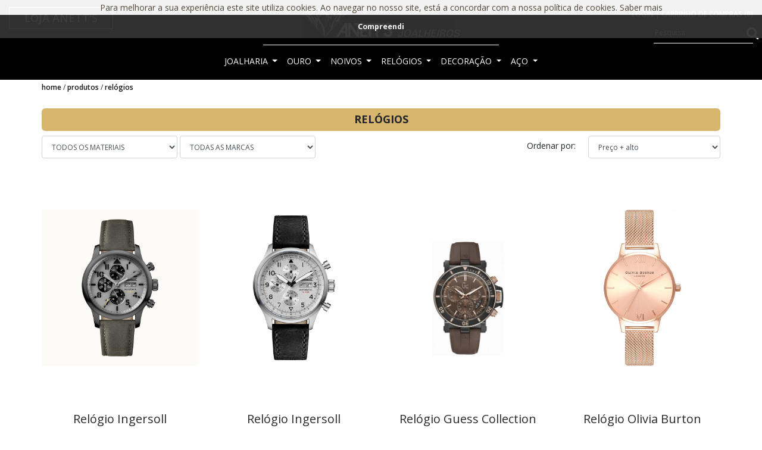

--- FILE ---
content_type: text/html
request_url: https://www.anetts.com/produtos/relogios-homem-senhora?pagina=1
body_size: 4860
content:
<!DOCTYPE HTML>
<html>
	<head>
		<meta charset="utf-8">
		<meta http-equiv="x-ua-compatible" content="ie=edge">
		<title>Produtos | Anett's</title>
		<meta name="description" content="Conheça todos nossos produtos disponíveis na nossa loja online da Ourivesaria Anetts">
		<meta name="keywords" content="produtos,anéis,alianças,ourivesaria póvoa de varzim,ourivesaria online">
		<meta name="author" content="LinkAge - Publicidade & Comunicação - www.linkage.pt">
		<meta name="language" content="pt">
		<meta name="robots" content="index, follow">
		<meta name="revisit-after" CONTENT="7 days">
		<meta name="viewport" content="width=device-width, initial-scale=1, shrink-to-fit=no">
		
		<link rel="apple-touch-icon" href="apple-touch-icon.png">   
		<style>
			.loader{display:block;position:fixed;left:0;top:0;width:100%;height:100%;z-index:99999999999;background:#000}.loader-container{width:100%;height:100px;position:absolute;top:0;bottom:0;left:0;right:0;margin:auto;text-align:center}
		</style>
			<!-- Google tag (gtag.js) -->
			<script async src="https://www.googletagmanager.com/gtag/js?id=G-WYD5XB4E1M"></script>
			<script>
			window.dataLayer = window.dataLayer || [];
			function gtag(){dataLayer.push(arguments);}
			gtag('js', new Date());
	
			gtag('config', 'G-WYD5XB4E1M');
			</script>
	</head>
	<body>
		<!--[if lt IE 8]>
			<p class="browserupgrade">You are using an <strong>outdated</strong> browser. Please <a href="http://browsehappy.com/">upgrade your browser</a> to improve your experience.</p>
		<![endif]-->
		<div class="loader" id="loader">
			<div class="loader-container">
				<img src="https://www.anetts.com/imagens/logo.png" alt="Annet's"><br>&nbsp;<br>
				<img src="https://www.anetts.com/imagens/loading.gif" style="width: 50px" alt="A carregar...">
			</div>
		</div>
		<input type="hidden" id="progress_width" value="0">
		<div class="progress" id="progress_div">
			<div class="bar" id="bar1"></div>
			<div class="percent" id="percent1"></div>
		</div>
		
<div id="mySidenav" class="sidenav"><a href="javascript:void(0)" class="closebtn" onclick="closeNav()">&times;</a>
	<nav class="navbar navbar-expand-md menu_principal w-100 d-block d-md-none nav_mobile">
	<!-- Links -->
	<ul class="navbar-nav m-auto d-block"><li class="nav-item dropdown ">
				<a class="nav-link letra_branca text-uppercase dropdown-toggle " href="#" id="navbardrop" data-toggle="dropdown">
				AÇO
      </a> <div class="dropdown-menu"><a class="dropdown-item letra_branca text-uppercase" href="https://www.anetts.com/produtos/aco/colares">COLARES</a><a class="dropdown-item letra_branca text-uppercase" href="https://www.anetts.com/produtos/aco/pulseiras">PULSEIRAS</a><a class="dropdown-item letra_branca text-uppercase" href="https://www.anetts.com/produtos/aco/brincos">BRINCOS</a><a class="dropdown-item letra_branca text-uppercase" href="https://www.anetts.com/produtos/aco/botoes-de-punho">BOTÕES DE PUNHO</a></div></li><li class="nav-item dropdown ">
				<a class="nav-link letra_branca text-uppercase dropdown-toggle " href="#" id="navbardrop" data-toggle="dropdown">
				DECORAÇÃO
      </a> <div class="dropdown-menu"><a class="dropdown-item letra_branca text-uppercase" href="https://www.anetts.com/produtos/decoracao-pecasdecorativas/pecasdecorativas">PEÇAS DECORATIVAS</a></div></li><li class="nav-item dropdown ">
				<a class="nav-link letra_branca text-uppercase dropdown-toggle " href="#" id="navbardrop" data-toggle="dropdown">
				JOALHARIA
      </a> <div class="dropdown-menu"><a class="dropdown-item letra_branca text-uppercase" href="https://www.anetts.com/produtos/ouro-diamantes/aneis">ANÉIS</a></div></li><li class="nav-item dropdown ">
				<a class="nav-link letra_branca text-uppercase dropdown-toggle " href="#" id="navbardrop" data-toggle="dropdown">
				NOIVOS
      </a> <div class="dropdown-menu"><a class="dropdown-item letra_branca text-uppercase" href="https://www.anetts.com/produtos/aliancas-aneisnoivado/aneisnoivado">ANÉIS DE NOIVADO</a><a class="dropdown-item letra_branca text-uppercase" href="https://www.anetts.com/produtos/aliancas-aneisnoivado/aliancas">ALIANÇAS</a></div></li><li class="nav-item dropdown ">
				<a class="nav-link letra_branca text-uppercase dropdown-toggle " href="#" id="navbardrop" data-toggle="dropdown">
				OURO
      </a> <div class="dropdown-menu"><a class="dropdown-item letra_branca text-uppercase" href="https://www.anetts.com/produtos/ouro-amarelo-branco/aneis">ANÉIS</a><a class="dropdown-item letra_branca text-uppercase" href="https://www.anetts.com/produtos/ouro-amarelo-branco/colares">COLARES</a><a class="dropdown-item letra_branca text-uppercase" href="https://www.anetts.com/produtos/ouro-amarelo-branco/pulseiras">PULSEIRAS</a><a class="dropdown-item letra_branca text-uppercase" href="https://www.anetts.com/produtos/ouro-amarelo-branco/brincos">BRINCOS</a><a class="dropdown-item letra_branca text-uppercase" href="https://www.anetts.com/produtos/ouro-amarelo-branco/medalhas">MEDALHAS</a></div></li><li class="nav-item dropdown ">
				<a class="nav-link letra_branca text-uppercase dropdown-toggle " href="#" id="navbardrop" data-toggle="dropdown">
				RELÓGIOS
      </a> <div class="dropdown-menu"><a class="dropdown-item letra_branca text-uppercase" href="https://www.anetts.com/produtos/relogios-homem-senhora/relogios">RELÓGIOS HOMEM</a><a class="dropdown-item letra_branca text-uppercase" href="https://www.anetts.com/produtos/relogios-homem-senhora/relogio">RELÓGIOS SENHORA</a></div></li>
    <li class="nav-item  ">
      <a class="nav-link letra_branca text-uppercase" href="https://www.anetts.com/produtos/promocoes">Promoções</a>
    </li>
  </ul>
</nav></div>
<div id="mySidenav_r" class="sidenav">
	<a href="javascript:void(0)" class="closebtn" onclick="closeNav_r()">&times;</a>
	<p class="m-2 mr-5 letra_preta weight_600 font-24" style="border-bottom: 2px solid #d7b56d;">A minha conta</p>
	<a class="weight_500" href="https://www.anetts.com/clientes/entrar">Login</a>
	<div class="separador_medio"></div>
	<p class="m-2 mr-5 letra_preta weight_600 font-24" style="border-bottom: 2px solid #d7b56d;">Compras</p>
	<a class="weight_500" href="https://www.anetts.com/carrinho">Carrinho (0)</a>
</div>
<style>.fundo_escuro{display:none}</style>
<div class="container-fluid fundo_preto div_topo">
	<div class="row">
		<div class="col-md-12">
			<div class="row margem_topo">
				<div class="col-12 d-block d-md-none div_icon_moblie">
					<i onclick="openNav()"  class="fa fa-chevron-down float-left pl-0 font-24" aria-hidden="true"></i>
					<i  onclick="openNav_r()" class="fa fa-shopping-bag font-24" aria-hidden="true"></i>
				</div>
				<div class="col-12 col-sm-12 col-md-4 col-lg-4 coluna_loja">
					<a href="https://www.anetts.com/loja" class="btn_branco weight_600 btn_loja">LOJA ANETT'S</a>
				</div>
				<div class="col-12 col-sm-12 col-md-4 col-lg-4 coluna_logo">
					<div class="div_logo">
						<a href="https://www.anetts.com">
							<img src="https://www.anetts.com/imagens/logo.png" id="logo" alt="Logo Annets" class="img_responsiva  img_centro">
						</a>
					</div>
				</div>
				<div class="col-10 col-sm-10 col-md-4 col-lg-4 coluna_pesquisa">
					<div class="d-none d-md-block text-right carrinho_topo ">
						<a href="https://www.anetts.com/clientes/entrar">LOGIN | </a>
						<div class="d-inline-block p-relative" id="carrinho_topo">
	<a href="https://www.anetts.com/carrinho">CARRINHO DE COMPRAS (<span id="n_artigos" class="p-relative">0</span>)</a>
	
	</a>
</div>

					</div>
					<div class="row">
	<div class="col-12 col-sm-12 col-12 d-none d-md-block  div_lupa">
		<div id="custom-search-input" class="search_input border_down">
			<div class="input-group">
				<form action="https://www.anetts.com/pesquisar" method="GET" class="formulario_pesquisa">
					<input type="text"  name="s" id="s" class="caixa_pesquisa background_transparent " placeholder="Pesquisa" />
					<button class="lupa"><i class="fa fa-search btn_pesquisa weight_400" aria-hidden="true"></i></button>			
				</form>
			</div>
		</div>
	</div>
</div>
				</div>
				<div class="col-12 text-center">
					<div class="div_logo_scroll">
						<a href="https://www.anetts.com">
							<img src="https://www.anetts.com/imagens/logo.png" id="logo" alt="Logo Annets" class="img_responsiva w-75  img_centro">
						</a>
					</div>
					
	<nav class="navbar navbar-expand-md menu_principal w-100 d-none d-md-block">
	<!-- Links -->
	<ul class="navbar-nav m-auto d-block"><li class="nav-item dropdown d-inline-block">
				<a class="nav-link letra_branca text-uppercase dropdown-toggle " href="#" id="navbardrop" data-toggle="dropdown">
				JOALHARIA
      </a> <div class="dropdown-menu"><a class="dropdown-item letra_branca text-uppercase" href="https://www.anetts.com/produtos/ouro-diamantes/aneis">ANÉIS</a></div></li><li class="nav-item dropdown d-inline-block">
				<a class="nav-link letra_branca text-uppercase dropdown-toggle " href="#" id="navbardrop" data-toggle="dropdown">
				OURO
      </a> <div class="dropdown-menu"><a class="dropdown-item letra_branca text-uppercase" href="https://www.anetts.com/produtos/ouro-amarelo-branco/aneis">ANÉIS</a><a class="dropdown-item letra_branca text-uppercase" href="https://www.anetts.com/produtos/ouro-amarelo-branco/colares">COLARES</a><a class="dropdown-item letra_branca text-uppercase" href="https://www.anetts.com/produtos/ouro-amarelo-branco/pulseiras">PULSEIRAS</a><a class="dropdown-item letra_branca text-uppercase" href="https://www.anetts.com/produtos/ouro-amarelo-branco/brincos">BRINCOS</a><a class="dropdown-item letra_branca text-uppercase" href="https://www.anetts.com/produtos/ouro-amarelo-branco/medalhas">MEDALHAS</a></div></li><li class="nav-item dropdown d-inline-block">
				<a class="nav-link letra_branca text-uppercase dropdown-toggle " href="#" id="navbardrop" data-toggle="dropdown">
				NOIVOS
      </a> <div class="dropdown-menu"><a class="dropdown-item letra_branca text-uppercase" href="https://www.anetts.com/produtos/aliancas-aneisnoivado/aneisnoivado">ANÉIS DE NOIVADO</a><a class="dropdown-item letra_branca text-uppercase" href="https://www.anetts.com/produtos/aliancas-aneisnoivado/aliancas">ALIANÇAS</a></div></li><li class="nav-item dropdown d-inline-block">
				<a class="nav-link letra_branca text-uppercase dropdown-toggle " href="#" id="navbardrop" data-toggle="dropdown">
				RELÓGIOS
      </a> <div class="dropdown-menu"><a class="dropdown-item letra_branca text-uppercase" href="https://www.anetts.com/produtos/relogios-homem-senhora/relogios">RELÓGIOS HOMEM</a><a class="dropdown-item letra_branca text-uppercase" href="https://www.anetts.com/produtos/relogios-homem-senhora/relogio">RELÓGIOS SENHORA</a></div></li><li class="nav-item dropdown d-inline-block">
				<a class="nav-link letra_branca text-uppercase dropdown-toggle " href="#" id="navbardrop" data-toggle="dropdown">
				DECORAÇÃO
      </a> <div class="dropdown-menu"><a class="dropdown-item letra_branca text-uppercase" href="https://www.anetts.com/produtos/decoracao-pecasdecorativas/pecasdecorativas">PEÇAS DECORATIVAS</a></div></li><li class="nav-item dropdown d-inline-block">
				<a class="nav-link letra_branca text-uppercase dropdown-toggle " href="#" id="navbardrop" data-toggle="dropdown">
				AÇO
      </a> <div class="dropdown-menu"><a class="dropdown-item letra_branca text-uppercase" href="https://www.anetts.com/produtos/aco/colares">COLARES</a><a class="dropdown-item letra_branca text-uppercase" href="https://www.anetts.com/produtos/aco/pulseiras">PULSEIRAS</a><a class="dropdown-item letra_branca text-uppercase" href="https://www.anetts.com/produtos/aco/brincos">BRINCOS</a><a class="dropdown-item letra_branca text-uppercase" href="https://www.anetts.com/produtos/aco/botoes-de-punho">BOTÕES DE PUNHO</a></div></li></ul></nav>
				</div>
			</div>
		</div>
	</div>
</div>
<div class="container-fluid">
	<div class="row">
		
	</div>
</div>
<div class="container-fluid padding-50 mt-1">
	<div class="row">
		<div class="col-12 col-sm-6 col-md-6 col-lg-6 ">
			<div class="breadcrumbs clearfix"><nav><ul><li><a href="https://www.anetts.com/">Home</a></li><li><a href="https://www.anetts.com/produtos">Produtos</a></li><li><a href="https://www.anetts.com/produtos/relogios-homem-senhora">RELÓGIOS</a></li></ul></nav></div>
		</div>
	</div>
</div>
<div class="container-fluid padding-50 mb-3 ">
	<div class="row">
		<div class="col-12">
			<div class="fundo_gold div_nome_produto border-radius text-center">
				<h1 class="font_weight_600 text-center font-18  pt-2 text-uppercase">RELÓGIOS</h1>
			</div>
		</div>
	</div>
	<div class="row">
		<div class="col-12 col-md-12  text-left produtos_listagem" >
			<form action="https://www.anetts.com/resources/json.php?qm=produtos_listagem" method="post" class="w-100 formulario_listagem mt-2">
				<select class="d-inline form-control d-inline" name="material" id="material" ><option value="all">TODOS OS MATERIAIS</option><option value='128'>PRATA</option><option value='129'>BRONZE</option><option value='130'>AÇO</option></select>
				<select class="d-inline form-control  d-inline" name="marca" id="marca"><option value="all">TODAS AS MARCAS</option><option value='183'>ONE</option><option value='184'>POLICE</option><option value='185'>INGERSOLL</option><option value='227'>Guess</option><option value='228'>Guess Collection</option><option value='283'>OLIVIA BURTON</option><option value='285'>TOMMY HILFIGER</option></select>
				<div class="ordenacao"><label for="ordenacao">Ordenar por:&nbsp;</label>
					<select class="form-control d-inline" name="ordenacao" id="ordenacao">
						<option value="precoalto" >Preço + alto</option>
						<option value="precobaixo" >Preço + baixo</option>
					</select>
				</div>
			</form>
		</div>
	</div>
</div>

<div class="container-fluid padding-50 produtos_listagem">
	<div class="row">
		
		<div class="col-xs-12 col-sm-6 col-md-3 text-center img_destaques">
			<div class="produto">
	<a href="https://www.anetts.com/produtos/relogios-homem-senhora/relogios/ingersoll-relogio-thehatton" title="Relógio Ingersoll">
		<img src="https://www.anetts.com/imagens/93/relogio-ingersoll-the-hatton-i01401.jpg" alt="Relógio Ingersoll" class="img_responsiva produto_img_listagem">
	</a>
</div>
<div class="desc_produto_lsitagem">
	<a href="https://www.anetts.com/produtos/relogios-homem-senhora/relogios/ingersoll-relogio-thehatton" title="Relógio Ingersoll">
		<h5 class="letra_cinza">Relógio Ingersoll</h5>
		<p class="letra_cinza"><small></small></span><span class="font-weight-bold font_16 float-inherit">Preço sob consulta<span></p>
		<p class="descricao_campanha"></p>
	</a>
</div>


		
		</div>
		<div class="col-xs-12 col-sm-6 col-md-3 text-center img_destaques">
			<div class="produto">
	<a href="https://www.anetts.com/produtos/relogios-homem-senhora/relogios/ingersoll-relogio-thebateman" title="Relógio Ingersoll">
		<img src="https://www.anetts.com/imagens/93/relogio-ingersoll-the-bateman-01901.jpg" alt="Relógio Ingersoll" class="img_responsiva produto_img_listagem">
	</a>
</div>
<div class="desc_produto_lsitagem">
	<a href="https://www.anetts.com/produtos/relogios-homem-senhora/relogios/ingersoll-relogio-thebateman" title="Relógio Ingersoll">
		<h5 class="letra_cinza">Relógio Ingersoll</h5>
		<p class="letra_cinza"><small></small></span><span class="font-weight-bold font_16 float-inherit">Preço sob consulta<span></p>
		<p class="descricao_campanha"></p>
	</a>
</div>


		
		</div>
		<div class="col-xs-12 col-sm-6 col-md-3 text-center img_destaques">
			<div class="produto">
	<a href="https://www.anetts.com/produtos/relogios-homem-senhora/relogios/relogio-gc-borracha" title="Relógio Guess Collection">
		<img src="https://www.anetts.com/imagens/121/gc-95004g4s[2].jpg" alt="Relógio Guess Collection" class="img_responsiva produto_img_listagem">
	</a>
</div>
<div class="desc_produto_lsitagem">
	<a href="https://www.anetts.com/produtos/relogios-homem-senhora/relogios/relogio-gc-borracha" title="Relógio Guess Collection">
		<h5 class="letra_cinza">Relógio Guess Collection</h5>
		<p class="letra_cinza"><small></small></span><span class="font-weight-bold font_16 float-inherit">Preço sob consulta<span></p>
		<p class="descricao_campanha"></p>
	</a>
</div>


		
		</div>
		<div class="col-xs-12 col-sm-6 col-md-3 text-center img_destaques">
			<div class="produto">
	<a href="https://www.anetts.com/produtos/relogios-homem-senhora/rosegold-aco-relogio" title="Relógio Olivia Burton">
		<img src="https://www.anetts.com/imagens/127/OB16MD84[1].jpg" alt="Relógio Olivia Burton" class="img_responsiva produto_img_listagem">
	</a>
</div>
<div class="desc_produto_lsitagem">
	<a href="https://www.anetts.com/produtos/relogios-homem-senhora/rosegold-aco-relogio" title="Relógio Olivia Burton">
		<h5 class="letra_cinza">Relógio Olivia Burton</h5>
		<p class="letra_cinza"><small></small></span><span class="font-weight-bold font_16 float-inherit">125,00 €<span></p>
		<p class="descricao_campanha"></p>
	</a>
</div>


		
		</div>
		<div class="col-xs-12 col-sm-6 col-md-3 text-center img_destaques">
			<div class="produto">
	<a href="https://www.anetts.com/produtos/relogios-homem-senhora/relogio/aco-oliviaburton-relogio1" title="Relógio Olivia Burton">
		<img src="https://www.anetts.com/imagens/127/OB16AM166_MeanttoBee_ECOMM_FRONT[1].jpg" alt="Relógio Olivia Burton" class="img_responsiva produto_img_listagem">
	</a>
</div>
<div class="desc_produto_lsitagem">
	<a href="https://www.anetts.com/produtos/relogios-homem-senhora/relogio/aco-oliviaburton-relogio1" title="Relógio Olivia Burton">
		<h5 class="letra_cinza">Relógio Olivia Burton</h5>
		<p class="letra_cinza"><small></small></span><span class="font-weight-bold font_16 float-inherit">209,00 €<span></p>
		<p class="descricao_campanha"></p>
	</a>
</div>


		
		</div>
		<div class="col-xs-12 col-sm-6 col-md-3 text-center img_destaques">
			<div class="produto">
	<a href="https://www.anetts.com/produtos/relogios-homem-senhora/relogio/oliviaburton-relogio-aco4" title="Relógio Olivia Burton">
		<img src="https://www.anetts.com/imagens/127/OB16AM160_3DBee_ECOMM_FRONT[1].jpg" alt="Relógio Olivia Burton" class="img_responsiva produto_img_listagem">
	</a>
</div>
<div class="desc_produto_lsitagem">
	<a href="https://www.anetts.com/produtos/relogios-homem-senhora/relogio/oliviaburton-relogio-aco4" title="Relógio Olivia Burton">
		<h5 class="letra_cinza">Relógio Olivia Burton</h5>
		<p class="letra_cinza"><small></small></span><span class="font-weight-bold font_16 float-inherit">169,00 €<span></p>
		<p class="descricao_campanha"></p>
	</a>
</div>


		
		</div>
		<div class="col-xs-12 col-sm-6 col-md-3 text-center img_destaques">
			<div class="produto">
	<a href="https://www.anetts.com/produtos/relogios-homem-senhora/relogio/oliviaburton-aco-relogio4" title="Relógio Olivia Burton">
		<img src="https://www.anetts.com/imagens/127/OB16AM161_3DBee_ECOMM_FRONT[1].jpg" alt="Relógio Olivia Burton" class="img_responsiva produto_img_listagem">
	</a>
</div>
<div class="desc_produto_lsitagem">
	<a href="https://www.anetts.com/produtos/relogios-homem-senhora/relogio/oliviaburton-aco-relogio4" title="Relógio Olivia Burton">
		<h5 class="letra_cinza">Relógio Olivia Burton</h5>
		<p class="letra_cinza"><small></small></span><span class="font-weight-bold font_16 float-inherit">209,00 €<span></p>
		<p class="descricao_campanha"></p>
	</a>
</div>


		
		</div>
		<div class="col-xs-12 col-sm-6 col-md-3 text-center img_destaques">
			<div class="produto">
	<a href="https://www.anetts.com/produtos/relogios-homem-senhora/relogio/oliviaburton-relogio-pele4" title="Relógio Olivia Burton">
		<img src="https://www.anetts.com/imagens/127/OB16FS101[1].jpg" alt="Relógio Olivia Burton" class="img_responsiva produto_img_listagem">
	</a>
</div>
<div class="desc_produto_lsitagem">
	<a href="https://www.anetts.com/produtos/relogios-homem-senhora/relogio/oliviaburton-relogio-pele4" title="Relógio Olivia Burton">
		<h5 class="letra_cinza">Relógio Olivia Burton</h5>
		<p class="letra_cinza"><small></small></span><span class="font-weight-bold font_16 float-inherit">169,00 €<span></p>
		<p class="descricao_campanha"></p>
	</a>
</div>


		
		</div>
		<div class="col-xs-12 col-sm-6 col-md-3 text-center img_destaques">
			<div class="produto">
	<a href="https://www.anetts.com/produtos/relogios-homem-senhora/relogio/oliviaburton-relogio-rosegold1" title="Relógio Olivia Burton">
		<img src="https://www.anetts.com/imagens/127/OB16AR10_Artisan_ECOMM_FRONT[1].jpg" alt="Relógio Olivia Burton" class="img_responsiva produto_img_listagem">
	</a>
</div>
<div class="desc_produto_lsitagem">
	<a href="https://www.anetts.com/produtos/relogios-homem-senhora/relogio/oliviaburton-relogio-rosegold1" title="Relógio Olivia Burton">
		<h5 class="letra_cinza">Relógio Olivia Burton</h5>
		<p class="letra_cinza"><small></small></span><span class="font-weight-bold font_16 float-inherit">119,00 €<span></p>
		<p class="descricao_campanha"></p>
	</a>
</div>


		
		</div>
		<div class="col-xs-12 col-sm-6 col-md-3 text-center img_destaques">
			<div class="produto">
	<a href="https://www.anetts.com/produtos/relogios-homem-senhora/relogio/relogio-oliviaburton-negro" title="Relógio Olivia Burton">
		<img src="https://www.anetts.com/imagens/127/OB16AD41_AfterDark_ECOMM_FRONT[1].jpg" alt="Relógio Olivia Burton" class="img_responsiva produto_img_listagem">
	</a>
</div>
<div class="desc_produto_lsitagem">
	<a href="https://www.anetts.com/produtos/relogios-homem-senhora/relogio/relogio-oliviaburton-negro" title="Relógio Olivia Burton">
		<h5 class="letra_cinza">Relógio Olivia Burton</h5>
		<p class="letra_cinza"><small></small></span><span class="font-weight-bold font_16 float-inherit">129,00 €<span></p>
		<p class="descricao_campanha"></p>
	</a>
</div>


		
		</div>
	</div>
</div>
<input type="hidden" value="" id="link_completo">



<footer class="">
	<div class="container-fluid padding-50">
		<div class="row">
			<div class="col-12 col-sm-6 col-md-3">
				<h3 class="letra_branca mb-3 mt-4">NO SITE</h3>
				<nav>
					<ul>
						<li><a href="https://www.anetts.com/quem-somos">Quem Somos</a></li>
						<li><a href="https://www.anetts.com/servicos">Serviços</a></li>
						<li><a href="https://www.anetts.com/contactos">Contactos</a></li>
						<li><a href="https://www.anetts.com/condicoes-gerais-de-venda">Condições Gerais de venda</a></li>
						<li><a href="https://www.anetts.com/tabela-medidas.pdf" target="blank">Tamanhos e Medidas</a></li>
						<li><a href="https://www.anetts.com/produtos/promocoes">Promoções</a></li>
					</ul>
				</nav>
			</div>
			<div class="col-12 col-sm-6 col-md-3">
				<h3 class="mb-3 mt-4  letra_branca">PRODUTOS</h3>
				<nav>
					<ul>
						
						<li> <a href="https://www.anetts.com/produtos/ouro-diamantes">JOALHARIA</a></li>
						<li> <a href="https://www.anetts.com/produtos/ouro-amarelo-branco">OURO</a></li>
						<li> <a href="https://www.anetts.com/produtos/aliancas-aneisnoivado">NOIVOS</a></li>
						<li> <a href="https://www.anetts.com/produtos/relogios-homem-senhora">RELÓGIOS</a></li>
						<li> <a href="https://www.anetts.com/produtos/decoracao-pecasdecorativas">DECORAÇÃO</a></li>
						<li> <a href="https://www.anetts.com/produtos/aco">AÇO</a></li>
					</ul>
				</nav>
			</div>
			<div class="col-12 col-sm-6 col-md-3">
				<h3 class="mb-3 mt-4  letra_branca">CONTACTOS</h3>
				<nav>
				<ul>
					<li>Apoio Cliente: <br>252 621 615 <br>(chamada para rede fixa nacional) <br> 939 302 391 <br>(chamada para rede móvel nacional)</li>
					<li><br>seg. - sex.<br> 9h30 às 12h30<br>14h30 às 19h30<br><br>sáb.<br> 9h30 às 13h<br>14h30 às 18h30<br></li>
					<li class="mt-4">
						<a href="https://www.facebook.com/ourivesaria.anetts" target="_blank"><img  src="https://www.anetts.com/imagens/facebook.png" alt="facebook" class="img_responsiva mr-1">&nbsp;/ourivesaria.anetts</a>
					</li>
				</ul>
				</nav>
			</div>
			<div class="col-12 col-sm-6 col-md-3">
				<h3 class="mb-3 mt-4  letra_branca">PAGAMENTO</h3>
				<img src="https://www.anetts.com/imagens/mb.png" class="img_responsiva mt-1" alt="Multibanco">
			</div>
		</div>
	</div>
	<div class="separador_grande"></div>
	<div class="container-fluid fundo_branco padding-50">
		<div class="row sub_rodape">
			<div class="col-12 mt-2 text-center">
				<ul>
					<li class="d-inline"><a href="https://www.anetts.com/politica-de-privacidade" class="font-14">Política de Privacidade e Proteção de Dados |&nbsp;</a></li>
					<li class="d-inline"><a href="https://www.anetts.com/politica-de-cookies" class="font-14">Política de Cookies |&nbsp;</a></li>
					<li class="d-inline"><a href="https://www.anetts.com/resolucao-de-conflitos" class="font-14">Resolução de Conflitos |&nbsp;</a></li>
					<li class="d-inline"><a href="https://www.livroreclamacoes.pt/inicio" class="font-14" target="_blank">Livro de Reclamações &nbsp;</a></li>
					<li class="d-block">© Copyright 2018. Todos os direitos reservados. Design  Desenvolvimento: <a href="https://www.linkage.pt/" class="linkage_icon" target="blank">Linkage.pt</a></li>
				</ul>
			</div>
		</div>
	</div>
</footer>
		<div class="container-fluid">
			<div class="row">
				<div class="btn_topo" style="display:none;"><i class="fa fa-chevron-up" aria-hidden="true"></i><br>Topo</div>
			</div>
		</div>
		<input type="hidden" name="base_n" id="base_n" value="https://www.anetts.com">
		<input type="hidden" name="mensagem_cookie" id="mensagem_cookie" value="Para melhorar a sua experiência este site utiliza cookies. Ao navegar no nosso site, está a concordar com a nossa política de cookies.">
		<input type="hidden" name="botao_fechar_cookie" id="botao_fechar_cookie" value="Compreendi">
		<input type="hidden" name="botao_cookie" id="botao_cookie" value="Saber mais">
		<input type="hidden" name="link_cookie" id="link_cookie" value="https://www.anetts.com/politica-de-cookies">
		<div id="fb-root"></div> 

		<link href="https://www.anetts.com/resources/css/bootstrap.min.css" rel="stylesheet">
		<link href="https://www.anetts.com/resources/css/font-awesome.min.css" rel="stylesheet">
		<link href="https://www.anetts.com/resources/css/style.css" rel="stylesheet">
		<link href="https://www.anetts.com/resources/css/plugins.css" rel="stylesheet" type="text/css">
		<!-- Bootstrap core JavaScript -->
		<script  src="https://www.anetts.com/resources/js/plugins.js"></script>
		<script   src="https://www.anetts.com/resources/js/main.js"></script>
		<script src="https://www.google.com/recaptcha/api.js" async defer></script>
		<link href="https://fonts.googleapis.com/css?family=Open+Sans:400,600,700,800" rel="stylesheet">
	</body>
</html>

--- FILE ---
content_type: text/css
request_url: https://www.anetts.com/resources/css/style.css
body_size: 6579
content:
body {
    margin: 0;
	font-size: 14px;
	font-family: 'Open Sans', sans-serif;
}

html.magnifying>body{
    overflow-x:hidden!important
}
.magnify{
    position:relative;
    display:inline-block
}
.magnify .magnify-lens{
    position:absolute;
    width:200px;
    height:200px;
    border-radius:100%;
    -webkit-box-shadow:0 0 0 7px rgba(255,255,255,.85),0 0 7px 7px rgba(0,0,0,.25),inset 0 0 40px 2px rgba(0,0,0,.25);
    box-shadow:0 0 0 7px rgba(255,255,255,.85),0 0 7px 7px rgba(0,0,0,.25),inset 0 0 40px 2px rgba(0,0,0,.25);
    cursor:none;
    display:none;
    z-index:100
}
.magnify .magnify-lens.loading{
    background:#333!important;
    opacity:.8
}
.magnify .magnify-lens.loading:after{
    position:absolute;
    top:45%;
    left:0;
    width:100%;
    color:#fff;
    content:'Loading...';
    font:italic 400 16px/1 Calibri,sans-serif;
    text-align:center;
    text-shadow:0 0 2px rgba(51,51,51,.8);
    text-transform:none
}

.linkage_icon:hover{
	color:#ff8300!important;
}
.gravacao_desc{
	height: 60px!important;
}

#pais{
	color: #000;
    background: #fff;
	border-radius: 2px;
    height: 38px;
    padding: 4px;
    padding-left: 8px;
    margin-bottom: 30px;
    display: inline-block;
    border: 1px solid #cecece;
    width: 100%;
}
.font_share{
	font-size: 32px;
	font-family: 'Share Tech', sans-serif!important;
}
.font_dafoe{
	font-size: 32px;
	font-family: 'Mr Dafoe', cursive!important;
}

.font_pinyon{
	font-size:32px;
	font-family: 'Pinyon Script', cursive!important;
}
.font_frank{
	font-size: 32px;	
	font-family: 'Frank Ruhl Libre', serif!important;
}
.texto a{
	color:#D7B56D;
}
.cc-btn {
    background-color: black!important;
    opacity: 0.8;
}
.cc-window {
    background-color: white!important;
    opacity: 0.95;
}
#div_gravacao{
	display: none;
}
.icone_letra_div{
	border: 1px solid #cecece;
	width: 38px;
    height: 30px;
	background-position: 4px 3px;
}
.nopad {
	padding-left: 0 !important;
	padding-right: 0 !important;
}
/*image checkbox*/
.image-checkbox {
	cursor: pointer;
	box-sizing: border-box;
	-moz-box-sizing: border-box;
	-webkit-box-sizing: border-box;
	border: 4px solid transparent;
	margin-bottom: 0;
	outline: 0;
	border: 1px solid #989898;
	padding: 2px;
	width: 37px;
	height: 33px;
	margin-left: 5px;
	border-radius: 6px;
}
.image-checkbox img{
	margin: auto;
    max-width: 100%;
    display: block;
    padding-top: 3px;
}
.image-checkbox input[type="radio"] {
	display: none;
}
.escolha_gravacao em{
	position: relative;
    top: -17px;
}
.image-checkbox-checked {
	border-color: #d7b56d;;
}
.image-checkbox .fa {
  position: absolute;
  color: #4A79A3;
  background-color: #fff;
  padding: 10px;
  top: 0;
  right: 0;
}
.image-checkbox-checked .fa {
  display: block !important;
}
.div_topo{
	-ms-transition:     all 0.3s ease-out;
    -moz-transition:    all 0.3s ease-out;
    -webkit-transition: all 0.3s ease-out;
    -o-transition:      all 0.3s ease-out;
    transition:         all 0.3s ease-out;
}
.fixed{
	z-index: 1;
	position: fixed;
	font-size:12px;
    -webkit-transition: all 0.3s;
    -moz-transition: all 0.3s;
    transition: all 0.3s;
}
.div_logo_scroll{
	position:absolute;
	left:-500px;
}
.div_log_scroll_show{
	left: 10px;
	-ms-transition:     all 0.3s ease-out;
    -moz-transition:    all 0.3s ease-out;
    -webkit-transition: all 0.3s ease-out;
    -o-transition:      all 0.3s ease-out;
    transition:         all 0.3s ease-out;
}
.div_log_scroll_show{
	margin-bottom: 10px;
}
.coluna_logo_esconde{
	position: absolute;
	top: -100px;
}
.coluna_logo_mostra{
	-ms-transition:     all 0.3s ease-out;
    -moz-transition:    all 0.3s ease-out;
    -webkit-transition: all 0.3s ease-out;
    -o-transition:      all 0.3s ease-out;
    transition:         all 0.3s ease-out;
	top: 0px;
}
.formulario_pesquisa input::placeholder { /* Chrome, Firefox, Opera, Safari 10.1+ */
    color: #fff;
    opacity: 1; /* Firefox */
	font-size: 12px;
}
.partilha_fb {
	padding-left: 0px!important;
}
.row_redes i{
	color:#2B2A29;
	font-size: 24px;
}
.row_redes i:hover{
	color:#D7B56D;
	transition: 0.2s;
}
.descricao_campanha{
	font-size: 80%;
    font-weight: 400;
	font-style: italic;
	color:#212529;
}
.preco_desde{
	margin-right: 5px;
}
.form-control:focus {
    color: #495057;
    background-color: #fff;
    border-color: #d7b56d;
    outline: 0;
    box-shadow: 0 0 0 0.2rem rgba(215, 181, 109, 0.2);
}
.promocoes_produtos_home .preco_desde, .destaques_produtos_home .preco_desde{
	display: none;
}
.destaques_produtos_home .descricao_campanha{
	display:none;
}

.destaques_produtos_home .produto{
	height: 360px;
	overflow: hidden;
}
.promocoes_produtos_home .produto{
	height: 410px;
	overflow: hidden;
}
.formulario_pesquisa input:-ms-input-placeholder { /* Internet Explorer 10-11 */
    color: #fff;
	font-size: 12px;
}

.formulario_pesquisa input::-ms-input-placeholder { /* Microsoft Edge */
    color: #fff;
	font-size: 12px;
}
#annets_carousel_home .fundo_slider{
	height:550px;
	background-size:cover;
}
.destaques_div{
	min-height: 100px;
}
.carousel-caption {
	top:45%;
}
.carousel-caption h3{
	font-size:2rem;
}
.separador_medio {
	height: 30px;
}
.separador_grande {
	height: 50px;
}
.separador_enorme {
	height: 80px;
}
.img_responsiva {
	max-width: 100%;
}
.margem_topo{
	margin-top: 12px;
}
.destaques_produtos_home .produto_preco_antigo{
	display: none;
}
.menu_topo a,
.menu_topo a:visited,
.menu_topo a:link{text-decoration:none;color:#141515; font-weight: 600;}
.menu_topo a:hover{text-decoration:none;color:#d9dada;}

.link_branco:hover{text-decoration:underline; color:#D7B56D;}

.link_preto{
	color:#2B2A29;
	text-decoration: none;
}
.link_preto:hover,
.link_preto:focus{
	color:#D7B56D;
	text-decoration: none;
}
.link_preto:hover i,
.link_preto:focus i{
	color:#D7B56D;
	text-decoration: none;
}
.link_preto_under:hover{
	color:#2B2A29!important;
	text-decoration: underline;
}
.border_gold{border:1px solid #D7B56D!important;}
.produto a{color:#D7B56D!important; text-transform:none!important}
.produto:hover h5{text-decoration:none;color:#D7B56D!important;}
.breadcrumbs ul{margin-top:0px;padding-left:0px;list-style:none;text-transform:lowercase}
.breadcrumbs ul li{display:inline;}
.breadcrumbs a,
.breadcrumbs a:visited,
.breadcrumbs a:link{text-decoration:none;color:#141515; font-weight: 600;}
.breadcrumbs a:hover{text-decoration:none;color:#d9dada;}
.breadcrumbs ul li:not(:last-child):after{text-decoration:none;content:" / ";}
#dropdownMenuButton{color:#fff!important; cursor:pointer;}
#dropdownMenuButton:hover{color:#D7B56D!important;}
.carrinho_topo .carrinho_topo a,
.carrinho_topo a:visited,
.carrinho_topo a:link{text-decoration:none;color:#fff; font-size:12px; font-weight:600}
.carrinho_topo a:hover{text-decoration:none;color:#D7B56D!important;}
.caixa_imagens_pequenas {
	margin-top: 20px;
	text-align: center;
	width: 100%;
}
.p-relative{
	position: relative!important;
}
.imagens_pequenas a {
	width: 100%;
}
.imagens_pequenas img {
	max-width:100%;
}
.div_logo{
	padding-bottom: 12px;
	border-bottom: 1px solid #fff;
}
.imagens_pequenas span.legenda {
	width: 100%;
	margin-bottom: 20px;
    color: #141515;
    font-size: 18px;
    font-weight: 700;
    text-transform: lowercase;
	text-align: left!important;
}

.imagens_pequenas a:hover {
	text-decoration: none;
}

.imagens_pequenas a{
	display: table-cell;
	vertical-align: bottom;
}
.imagens_pequenas {
	column-count:4;
	column-gap: 15px;
}
.imagem_pequena, .imagem_grande, .imagem_border{
	padding: 1px;
}
.imagem_pequena{
	margin-right: 5px;
}
/*
Tipografia
*/

h1, h2 {
	font-size: 25px;
	font-weight: 700;
	margin: 10px 0px;
	/*text-transform: uppercase;*/
}
.text-underline{
	text-decoration: underline;
}
.cabecalho_filtro H4{
	color:#141515;
	font-weight: 600;
	font-size: 18px;
}
.accordion-toggle:hover {
	text-decoration: none;
}
.carousel-caption h3{
	text-shadow: 0px 4px 3px rgba(0,0,0,0.4), 0px 8px 13px rgba(0,0,0,0.1), 0px 18px 23px rgba(0,0,0,0.1);
}
.fundo_escuro{
	background-image: url('imagens/fundo.png');
	background-repeat: no-repeat;
    background-position: top;
    position: absolute;
    height: 100%;
    width: 100%;
    top: 0;
    background-size: contain;
}
.titulo_border_top{
	padding-right: 20%;
	border-top: 1px solid #141515;
	font-weight:800;
}
.font-weight-800{
	font-weight: 800;
}
.font-weight-500{
	font-weight: 500!important;
}
.font-weight-600{
	font-weight: 600;
}
.card p a{
	color: #141515;
	text-transform: lowercase;
}
.card p a:hover{
	color: #D5B36A;
	text-transform: lowercase;
	text-decoration: none;
}
.produt_cat_nome a{
	color: #141515;
	font-size: 18px;
	font-weight: 700;
	text-transform: lowercase;
}
.produt_cat_nome a:hover{
	color: #D5B36A;
	text-transform: lowercase;
	text-decoration: none;
}
.cat_nome a {
	text-transform: lowercase!important;
}
.cat_nome a:hover {
	text-transform: lowercase!important;
}
.font-weight-700{
	font-weight: 700;
}
.w-95{
	width: 95%;
}
.cat_nome{
	font-size: 18px;
	text-transform: lowercase;
	font-weight: 700;
}
.cat_nome{
	transition: 0.3s;
}
.cat_nome>a:hover{
	text-transform: uppercase;
}
.img_destaques{
	width: 100%;
}
.border_destaque{
	border: 1px solid #C3C4C4;
}
.icon_vantagens_div{
	min-height: 40px;
}
.img_destaques a{
	color: #141515;
}
.img_centro{
	display: block;
	margin: auto;
}
.bottom-2{
	bottom:20px;
}
.apoio-div_menu_mob{
	border-bottom: 1px solid #141515;
	border-top: 1px solid #141515;
}
.apoio-div_menu_mob-left{
	border-top: 1px solid #141515;
	z-index: 9;
	background: rgba(252, 252, 252, 0.98);
}
.img_destaques a:hover{
	text-decoration: none;
	color: #D5B36A;
}
.contactos_container p{
	font-size: 16px;
}
.weight_500{
	font-weight:500!important;
}
.weight_700{
	font-weight:700!important;
}
.weight_600{
	font-weight:600!important;
}
.weight_400{
	font-weight:400!important;
}
.letra_cinza{
	color:#2b2a29!important;
}
.email{
	text-transform: lowercase;
	color:#2b2a29;
	text-decoration: none!important;
}
footer nav > ul > li > a, 
footer nav > ul > li > a:link, 
footer nav > ul > li > a:visited, 
footer nav > ul > li > a:active {
	font-size: 16px;
	color: #2b2a29;
}
.email:hover{
	text-decoration: none;
}
.email_rodape p{
	margin-bottom: 4px;
}
.email:hover{
	color:#141515;
}
.letra_cinza_clara{
	color:#b2b3b3!important;
}
.letra_branca {
	color: #fff;
}
.letra_dourada{
	color:#D7B56D;
}
a.letra_dourada:hover{
	color:#D7B56D;
}
.letra_preta{
	color:#000;
}
.pl-6{
	padding-left: 17px;
}
#selecao_tipo_1, #selecao_tipo_2, #selecao_tipo_3{
	display: inline-block;
	width: 25%;
}
.separador_gold{
	height: 2px;
	background-color: #D7B56D;
}
.fundo_gold{
	background-color: #D7B56D;
	height: 38px;
}
.form_login_border {
	border: 1px solid #fff;
}
.border-radius{
	border-radius: 6px;
}
.span_entrega{
	position: relative;
	left:-25px;
}
.fa-search-plus{
	color:#141515!important;
}
.produto{
	height: 300px!important;
}
.produto img{
	max-height: 100%;
}
#imagem_produto{
	max-width:100%!important;
	margin: auto;
	display:block;
}
#produto_preco_html{
	font-size: 18px;
    font-weight: bold;
}
.label_produto{
	border-bottom: 1px solid #141515;
	width: 100%;
}
.imagens_pequenas{
	
}
.SelectBox {
    padding: 5px 1px!important;
}
.produto_tipos,
.produto_tipos:focus{
	display: block;
	height: 40px;
	width: 90%;
	padding: 0px!important;
	border-radius: 10px;
}
.produto a{
	text-decoration: none;
}
selec
select:focus{
	outline: 0px;
}
.produto_aberto label{
	font-size: 14px;
	font-weight: 700;
}
.produto_aberto p{
	color: #2b2a29!important;
}
.container_vantagens{
	border-top: 1px solid #AEAFB0;
}
.loja_div_cabecalho{
	font-size: 12px;
	background-color: #141515;
	color: #fff;
	padding: 1px 10px;
	height: 39px;
	line-height: 39px;
	text-transform: uppercase;
}
.loja_div_info{
	margin-top: 10px;
	padding: 1px 10px;
}
.loja_div_info p{
	font-size: 12px;
	margin-bottom: 12px;
}
.font-18{
	font-size:18px!important;
}
.font-16{
	font-size:16px!important;
}
.font-14{
	font-size:14px!important;
}
.font-20{
	font-size:20px!important;
}
.font-24{
	font-size:24px!important;
}
.font-12{
	font-size:12px!important;
}
.breadcrumbs nav, .menu_topo a{
	font-size: 12px;
}
.rgpd_link{
	cursor: pointer;
    font-weight: 600;
    text-decoration: underline;
}
footer h3{
	margin-top: 15px;
	font-size: 16px;
	font-weight: 600;
}
footer li, footer p, footer span{
	font-size: 16px;
	color:#2B2A29;
}
.sub_rodape li a, .sub_rodape li{
	font-size: 14px;
}
.info_produto span{
	text-transform: lowercase;
	font-size: 12px;
	color:#757575;
}
/*Checkboxes styles*/
input[type="checkbox"] { display: none; }

input[type="checkbox"] + label {
  display: block;
  position: relative;
  padding-left: 35px;
  margin-bottom: 20px;
  font: 14px/20px 'Open Sans', Arial, sans-serif;
  cursor: pointer;
  -webkit-user-select: none;
  -moz-user-select: none;
  -ms-user-select: none;
}

input[type="checkbox"] + label:last-child { margin-bottom: 0; }

input[type="checkbox"] + label:before {
  content: '';
  display: block;
  width: 20px;
  height: 20px;
  border: 1px solid #cecece;
  position: absolute;
  left: 0;
  top: 0;
  opacity: .6;
  -webkit-transition: all .12s, border-color .08s;
  transition: all .12s, border-color .08s;
}

input[type="checkbox"]:checked + label:before {
  width: 10px;
  top: -5px;
  left: 5px;
  border-radius: 0;
  opacity: 1;
  border: 1px solid #D7B56D;
  border-top-color: transparent;
  border-left-color: transparent;
  -webkit-transform: rotate(45deg);
  transform: rotate(45deg);
}
/*
Navegacao
*/
.menu_principal a:focus,
.menu_principal a:active,
.menu_principal a:hover{
	color: #D7B56D;
}
.navbar-nav .dropdown-menu {
	background-color: black;
	background-color: #00000063!important;

}
.dropdown-menu{
	background-color: #d7b56d;
}
.dropdown-item:focus, .dropdown-item:hover {
	background-color: unset;
}
.link_gold{
	color:#D7B56D;
	text-decoration: none;
}
.fundo_gold.div_nome_produto{
	height:38px;
}
.link_gold:focus,
.link_gold:active,
.link_gold:hover{
	color:#D7B56D;
	text-decoration: underline;
}
.sidenav {
    height: 100%;
    width: 250px;
    position: fixed;
    /*z-index: 10000000;*/
	z-index: 1000000000;
    top: 0;
    right: -250px;
    background-color: rgba(252, 252, 252, 0.9);
    overflow-x: hidden;
    transition: 0.5s;
    padding-top: 60px;
	/*-webkit-box-shadow: -15px -3px 43px -15px rgba(0,0,0,0.15);
	-moz-box-shadow: -15px -3px 43px -15px rgba(0,0,0,0.15);
	box-shadow: -15px -3px 43px -15px rgba(0,0,0,0.15);*/
}
.sidenav a {
	font-weight: 700;	
    padding: 10px 30px;
    text-decoration: none;
    font-size: 18px;
     color: #141515;
    display: block;
    transition: 0.3s;
}
.menu_absolute{
	position: absolute;
	z-index:8;
}
.sidenav a:hover {
  
	color: #c1c1c1;
    text-decoration: none;
}
.alterar_quantidade{
	border: 1px solid #D7B56D;
    color: #D7B56D!important;
    background-color: #fff;
    padding: 2px 7px;
}
.alterar_quantidade:hover{
	cursor:pointer;
	border: 1px solid #D7B56D;
    color: #fff!important;
    background-color: #D7B56D;
    padding: 2px 7px;
}
.btn_voltar{
	padding-left: 0px!important;
	padding-right: 0px!important;
	text-align: center;
	padding-top: 6px!important;
	max-width: 100px;
}
.btn{
	max-height: 38px;
	padding: .200rem .75rem;
}
.btn_voltar:hover{
	text-decoration: none;
}
.sidenav .closebtn {
    position: absolute;
    top: 0;
    right: 0px;
    font-size: 36px;
    border: 0px;
}

.row_breadcrumbs a{
	font-size:10px;
}
.caixa_pesquisa:focus {
    color: #fff;
    background-color: #fff;
    border-color: #fff;
    outline: 0;
    box-shadow: 0 0 0 0.0rem rgba(0,123,255,.25);
}
.caixa_pesquisa{
    background-color: transparent;
}
#custom-search-input{
	max-width: 200px!important;
	float: right;
}
.background_transparent:focus{
	background-color: transparent;
}
.lupa{
	background-color: transparent;
	border: none;
	cursor: pointer;
	float: right;
	width: 10%;
	position: relative;
	color:#fff;
	font-size: 22px;
	margin-top: 4px;
}
.formulario_pesquisa{
	width: 100%;
}
.caixa_pesquisa{
	text-align: left!important;
    top: 10px;
    position: relative;
	border-radius: 0px;
	font-size: 12px!important;
	border: 0px;
	width: 90%;
	color:#fff;
	text-align: right;
	z-index: 0!important;
}
.border_down{
	border-bottom:1px solid #fff;
}

.fundo_branco {
	background-color:#fff;
}
.fundo_preto{
	background-color: #000;
	padding-bottom: 5px;
}
input[type="text"]form .caixa_pesquisa::-webkit-input-placeholder {
  text-align: left!important;
  font-size: 12px!important;
  color:#fff;
  font-weight: 800;
}
footer {
	color: #141515;
	background-color:#D5B36A;
}


footer nav > ul {
	padding: 0px;
	margin: 0px;
	color: #fff;
}

footer nav > ul > li {
	padding: 2px 0px;
	margin: 0px;
	list-style: none;
	display: flex;
}

footer nav > ul > li > a,
footer nav > ul > li > a:link,
footer nav > ul > li > a:visited,
footer nav > ul > li > a:active {
	/*color: #727271;*/
	text-decoration: none;
	-webkit-transition: background-color 0.25s ease-in-out;
	   -moz-transition: background-color 0.25s ease-in-out;
         -o-transition: background-color 0.25s ease-in-out;
	        transition: background-color 0.25s ease-in-out;
}

footer nav > ul > li > a:hover {
	color: #e5e6e6;
}


footer a,
footer a:link,
footer a:visited,
footer a:active {
	color: #141515;
	text-decoration: none;
	-webkit-transition: background-color 0.25s ease-in-out;
	   -moz-transition: background-color 0.25s ease-in-out;
         -o-transition: background-color 0.25s ease-in-out;
	        transition: background-color 0.25s ease-in-out;
}

footer a:hover {
	color: #000;
}
.pesquisa_lista {
	list-style: none;
}
.pesquisa_lista li a{
	color: #141515;
	text-decoration: none;
}
.pesquisa_lista li a:hover,
.pesquisa_lista li a:visited,
.pesquisa_lista li a:active {
	color: #D5B36A;
	text-decoration: none;
}
.sublinhado_gold{
	width: 100%;
	height: 1px;
	background-color: #f5ddab63;
}
.pesquisa_produtos img{
	max-width: 220px;
}
/*
Botoes
*/
.btn_produto_aberto{
	border: 2px solid #D7B56D;
	background-color: #D7B56D;
	text-transform: uppercase;
	color:#fff;
	font-size: 18px;
}
.btn_produto_aberto:hover{
	cursor:pointer;
	transition: 0.4s;
	background-color: #fff;
	color:#D7B56D;
}

.btn_branco:link,
.btn_branco:visited,
.btn_branco:active,
.btn_branco{
	
	width: fit-content;
	max-width: 200px;
	border-radius: 0px;
	border:1px solid #fff;
	background-color: #fff0;
	display: block;
	cursor: pointer;
	font-size: 18px!important;
	color:#fff!important;
	
}
.btn_branco:hover{
	color:#141515!important;
	background-color: #fff;
	transition: 0.3s;
	text-decoration: none;
}

.btn_branco_redondo:link,
.btn_branco_redondo:visited,
.btn_branco_redondo:active,
.btn_branco_redondo{
	border: 2px solid #fff;
	background-color: #fff;
	text-transform: uppercase;
	color:#D7B56D;
	font-size: 20px;
}
#carrinho_topo:hover #n_artigos{color:#D7B56D!important;}
.btn_branco_redondo:hover{
	border: 2px solid #fff;
	cursor: pointer;
	transition: 0.3s;
	color:#fff!important;
	background-color: #D7B56D;
	transition: 0.3s;
	text-decoration: none;
}
.bt_apagar_produto_carrinho{
	border: 1px solid #D7B56D;
	color: #D7B56D!important;
	background-color:#fff;
	padding: 0px 8px;
	height:unset;
}
.bt_apagar_produto_carrinho:hover,
.bt_apagar_produto_carrinho:focus,
.bt_apagar_produto_carrinho:active{
	border: 1px solid #D7B56D;
	color: #fff!important;
	background-color:#D7B56D;
}
.btn_branco_carrinho:link,
.btn_branco_carrinho:visited,
.btn_branco_carrinho:active,
.btn_branco_carrinho{
	color:#2B2A29;
	width: fit-content;
	max-width: 200px;
	border-radius: 0px;
	border:1px solid #fff;
	background-color: #fff0;
	display: block;
	cursor: pointer;
	font-size: 18px!important;
	padding: 2px;
	font-size: 14px;
	height: 35px;
	padding-left: 35px;
	padding-right: 35px;
}
.btn_branco_carrinho:hover{
	color:#D7B56D!important;
	background-color: #fff;
	transition: 0.3s;
	text-decoration: none;
}

.btn_topo {	cursor: pointer;
	border: none;
	display: inline-block;
	color: #EBECEC;
	z-index: 85;
	/* IE7 inline-block fix */
	width: auto;
	line-height: 16px;
	margin: 0;
	outline: none;
	position: relative;
	text-align: center;
	text-decoration: none;
    background: rgba(0, 0, 0, 0.8);
    position: fixed;
    right: 30px;
    bottom: 30px;
    padding: 5px 10px;
		
	font-size: 10px;
	
	/* Fancy box shadows */
	-webkit-box-shadow: 0 1px 0 rgba(255, 255, 255, 0.5) inset;
	   -moz-box-shadow: 0 1px 0 rgba(255, 255, 255, 0.5) inset;
	        box-shadow: 0 1px 0 rgba(255, 255, 255, 0.5) inset;
	
	/* CSS Transitions */	
	-webkit-transition: background-color 0.15s ease-in-out;
	   -moz-transition: background-color 0.15s ease-in-out;
         -o-transition: background-color 0.15s ease-in-out;
	        transition: background-color 0.15s ease-in-out;	
}

.btn_topo:hover {
	color: #fff;
    background: rgba(157, 158, 158, 1);
}

/*
Formulários
*/

.formulario_cliente label {
    display: inline-block;
    margin: 4px 10px;
    float: left;
    width: 25%;
    line-height: 32px;
    text-align: right
}
button:focus {
    outline: 2px auto #fff;
}
.btn.focus, .btn:focus {
    outline: 0;
    box-shadow: 0 0 0 0.2rem rgb(253, 247, 235);
}
.produtos_listagem select{
	font-size: 0.75rem;
}
select,
.formularios input[type=text],
.formularios input[type=password],
.formularios input[type=select],
.formularios input[type=password],
.formularios textarea{
	outline-color: #d7b56d;
    width: 50%;
	height:38px;
	padding: 4px;
	padding-left: 8px;
	margin-bottom: 30px;
	display: inline-block;
	border: 1px solid #cecece;
	
}
.w-49{width:49%!important;}
.formularios textarea {
    height: 100px;
}
#marca, #material{
	width: 20%;
}
#ordenacao{width:65%;
float: right;}
.ordenacao label{
	margin-top:6px;
	text-align: right;
	width:30%;
}
option:hover{
background:#C6C4BD;
}
.ordenacao{
	display:inline-block;
	float: right;
	width: 30%;
}
checkbox{
	width: 20px;
    height: 20px;
    position: relative;
    top: 5px;
}
.clearfix:before,
.clearfix:after {
	content: "";
	display: table;
}
.clearfix:after {
	clear: both;
}
.clearfix {
	zoom: 1; /* For IE6/7 (trigger hasLayout) */
}

.produto_preco_antigo {
	padding-right: 6px;
    text-decoration: line-through;
}


.formularios select#pais {
	max-width:100%!important;
}
.carrinho_topo .dropdown-menu a:hover{
	color:#000!important;
}
.destaques_produtos_home h5, .promocoes_produtos_home h5{
	font-size: 14px;
}
#transportadoras, #morada_envio{width:100%;}
.badge {
    border-radius: 10px;
    font-size: 18px;
    padding: 13px 11px;
    font-weight: 600;
    position: absolute;
    top: 0;
    left: 0;
    color: #2B2A29;
    background-color: #ECD8B4;
}
.pagination{
	display: inline-flex;
	display: -webkit-inline-box;
}
.pagination .page-item a{
	margin: 3px;
	border-radius:7px!important;
}
.pagination .page-item.active.ativa a{
	background-color:#ECD8B4;
	border: 1px solid #ECD8B4;
	color:#2B2A29;
}
.pagination .page-item:hover a{
	background-color:#fff;
	color:#D7B56D;
	
}
.pagination .page-link{
	color:#2B2A29;
	border: 0px;
}
.produtos_listagem div{
	margin-bottom: 40px;
}
.progress 
{
 position: fixed;
 left: 0px;
 top: 0px;
 width: 100%;
 height: 5px;
 z-index: 999999999;
 background-color: #D7B56D;
}

.bar 
{ 
  background-color: #D7B56D; 
  width:0%; 
  height:5px; 
  border-radius: 3px; 
}
.percent 
{ 
  position:absolute; 
  display:inline-block; 
  top:3px; 
  left:48%; 
}
textarea{
	border: solid 1px #cfcfcf!important;
}
.btn_loja {
	padding: 4px 25px;
}
/*
Media queries
*/
.sidenav {
    height: 100%;
    width: 250px;
    position: fixed;
    z-index: 1;
    top: 0;
    background-color: #fffffff5;
    overflow-x: hidden;
    transition: 0.5s;
    padding-top: 60px;
}
#mySidenav{
    left: -300px;
}
#mySidenav_r{
	right: -300px;
}
.sidenav a {
    padding: 8px 8px 8px 32px;
    text-decoration: none;
    font-size: 18px;
    color: #000;
    display: block;
    transition: 0.3s;
	display:block;
}
.nav_mobile ul li{
	display:block;
}
.sidenav a:hover {
    color: #d7b56d;
}

.sidenav .closebtn {
    position: absolute;
    top: 0;
    right: 25px;
    font-size: 36px;
    margin-left: 50px;
}
.body_fixed{
	position:fixed;
}
.menu_principal {
	text-align:center;
}
.desc_produto_lsitagem a:hover{
	text-decoration: none;
}
.desc_produto_lsitagem h5{
	height: 50px;
}
.desc_produto_lsitagem a:hover h5{
	color: #D7B56D!important;
	transition: 0.3s;
}
.produto:hover a, .produto:hover h5{
	color: #D7B56D!important;
	transition: 0.3s;
}
@media screen and (max-height: 450px) {
  .sidenav {padding-top: 15px;}
  .sidenav a {font-size: 18px;}
}
@media screen and (-webkit-min-device-pixel-ratio:0) { 
  select,
  textarea,
  input {
    font-size: 16px;
  }
}

@media (max-width: 575px) {
	#morada_envio{width:100%!important;}
	.menu_principal {
		text-align:left;
	}
	.btn_branco_carrinho  {
		text-align: right;
		padding-right:0px!important;
	}
	.separador_encomendas{
		height: 10px;
		border-bottom: 2px solid #daba778c;
		margin-bottom: 10px;
		padding-left: 15px;
		padding-right: 15px;
	}
	.totais_historico h6{
		color: #757575;
		font-size: 12px;
		text-transform: lowercase;
	}
	.img_destaques{
		margin-bottom: 50px;
	}
	.bt_apagar_produto_carrinho {
		border: 0px;
	}
	#div_gravacao input[type=text]{
		width:100%!important;
	}
	#selecao_tipo_1, #selecao_tipo_2, #selecao_tipo_3 {
		display: inline-block;
		width: 100%;
	}
	.produto_tipos, .produto_tipos:focus  {
		width:100%;
	}
	.promocoes_produtos_home .produto {
		height: auto;
		margin-bottom:40px;
	}
	.destaques_produtos_home .produto{
		margin-bottom:40px;
	}
	.coluna_loja{
		display:none;
	}
	.btn_produto_aberto {
		width: 100%;
	}
	.badge {
		left: 15px;
	}
	.container_vantagens .text-center{
		margin-bottom: 40px;
	}
	#marca, #material, #ordenacao, .ordenacao {
		width: 100%;
		margin-bottom: 4px;
	}
	.ordenacao label{
		text-align: left;
	}
	.div_icon_moblie{
		text-align: right;
		color: #fff;
	}
	.navbar-nav .dropdown-menu {
		background-color: unset!important;
		border: 0px;
	}
	.sidenav .dropdown-item{
		font-size: 14px;
	}
	.sidenav .dropdown-menu{
		padding: 0;
	}
	.sidenav .dropdown-item {
		padding: 5px 1px 0px 32px;
	}
	.sidenav .dropdown-item:active {
		color:#000;
	}
	.menu_principal {
		margin-top: 40px;
	}
	.form_terminar_encomenda{
		width:100%!important;
	}
}


@media (min-width: 576px) and (max-width: 767px) {
	#morada_envio{width:100%!important;}
	.form_terminar_encomenda{
		width:100%!important;
	}
	.menu_principal {
		margin-top: 40px;
	}
	#ordenacao{width:100%!important}
	.div_icon_moblie{
		text-align: right;
		color: #fff;
	}
	.menu_principal {
		text-align:left;
	}
	.btn_branco_carrinho  {
		text-align: right;
		padding-right:0px!important;
	}
	.separador_encomendas{
		height: 10px;
		border-bottom: 2px solid #daba778c;
		margin-bottom: 10px;
		padding-left: 15px;
		padding-right: 15px;
	}
	.totais_historico h6{
		color: #757575;
		font-size: 12px;
		text-transform: lowercase;
	}
	.img_destaques{
		margin-bottom: 50px;
	}
	.bt_apagar_produto_carrinho {
		border: 0px;
	}
	#div_gravacao input[type=text]{
		width:100%!important;
	}
	#selecao_tipo_1, #selecao_tipo_2, #selecao_tipo_3 {
		display: inline-block;
		width: 100%;
	}
	.produto_tipos, .produto_tipos:focus  {
		width:100%;
	}
	.promocoes_produtos_home .produto {
		height: auto;
		margin-bottom:40px;
	}
	.destaques_produtos_home .produto{
		margin-bottom:40px;
	}
	.coluna_loja{
		display:none;
	}
	.btn_produto_aberto {
		width: 100%;
	}
	.badge {
		left: 15px;
	}
	.container_vantagens .text-center{
		margin-bottom: 40px;
	}
	#marca, #material, #ordenacao, .ordenacao {
		width: 25%;
		margin-bottom: 4px;
	}
	.ordenacao label{
		display:none;
	}
	.div_icon_moblie{
		text-align: right;
		color: #fff;
	}
	.navbar-nav .dropdown-menu {
		background-color: unset!important;
		border: 0px;
	}
	.sidenav .dropdown-item{
		font-size: 14px;
	}
	.sidenav .dropdown-menu{
		padding: 0;
	}
	.sidenav .dropdown-item {
		padding: 5px 1px 0px 32px;
	}
	.sidenav .dropdown-item:active {
		color:#000;
	}
	.border_destaque{
		padding: 10px;
	}
	.destaques_produtos_home .produto, .promocoes_produtos_home .produto{
		height: 200px;
	}
	
}


@media (min-width: 768px) and (max-width: 991px) { 
	.destaques_p{
		min-height: 190px;
	}
	.border_destaque{
		padding: 10px;
	}
	.destaques_produtos_home .produto, .promocoes_produtos_home .produto{
		height: 275px;
	}
	.menu_principal{width:100%!important;margin:unset!important;}
	.div_logo_scroll img{width:65%!important; margin:unset!important;}
	.text-right-md-scroll{text-align:right}
	
}
	

@media (min-width: 992px) and (max-width: 1199px) { 
	.padding-50{
		padding-left: 40px;
		padding-right: 40px;
	}
}
@media (min-width: 1200px) and (max-width: 1600px) { 
	.padding-50{
		padding-left: 70px;
		padding-right: 70px;
	}
}
@media (min-width: 1200px){ 
	.carousel-control-prev-icon{
		position: absolute;
		left: 10px;
		background-image: url("imagens/seta-esq.png");
	}
	
	.carousel-control-next-icon{
		position: absolute;
		right: 10px;
		background-image: url("imagens/seta-dir.png");
	}
	.menu_principal .dropdown-item{
		font-size:14px;
	}
}
@media (min-width: 1601px){ 
	.padding-50{
		padding-left: 170px;
		padding-right: 170px;
	}
}


--- FILE ---
content_type: text/javascript
request_url: https://www.anetts.com/resources/js/main.js
body_size: 17762
content:

$(document).ready(function() {
	$("#nova_morada").css("display", "none");
	$(".img_grav").on("click", function (e) {
		var tipo_letra_selecionado=$(this).attr("id");
		if(tipo_letra_selecionado==114){
			$('input[name^="gravacao_desc"]').addClass('font_share');
			$('input[name^="gravacao_desc"]').removeClass('font_dafoe');
			$('input[name^="gravacao_desc"]').removeClass('font_pinyon');
			$('input[name^="gravacao_desc"]').removeClass('font_frank');
		}else if(tipo_letra_selecionado==113){
			$('input[name^="gravacao_desc"]').removeClass('font_share');
			$('input[name^="gravacao_desc"]').removeClass('font_frank');
			$('input[name^="gravacao_desc"]').removeClass('font_pinyon');
			$('input[name^="gravacao_desc"]').addClass('font_dafoe');
		}else if(tipo_letra_selecionado==115){
			$('input[name^="gravacao_desc"]').removeClass('font_share');
			$('input[name^="gravacao_desc"]').addClass('font_pinyon');
			$('input[name^="gravacao_desc"]').removeClass('font_frank');
			$('input[name^="gravacao_desc"]').removeClass('font_dafoe');
		}else{
			$('input[name^="gravacao_desc"]').removeClass('font_share');
			$('input[name^="gravacao_desc"]').removeClass('font_dafoe');
			$('input[name^="gravacao_desc"]').addClass('font_frank');
			$('input[name^="gravacao_desc"]').removeClass('font_pinyon');
		}
	});
	if($("#mangnify").val()=="1"){
		jQuery("#imagem_produto").magnify();
	}
	if(jQuery(".produto_aberto").length > 0){
		
			var zoom=$(".zoom").magnify();
			jQuery(document).on('click', '.imagem_pequena', function() {
			
				var zoom=$(".zoom").magnify();
				var a = jQuery("#imagem_produto").attr("src");
				var b = $(this).attr("src"); 
					//jQuery(".imagem_zoom").attr("data-zoom", a), jQuery(".imagem_zoom").css("background-image", "url(" + a + ")"),  jQuery("#imagem_produto").attr("src", a), jQuery(this).attr("src", b)
					var zoom= $($('#imagem_produto')); console.log(jQuery(this).attr('src'));
					$('#imagem_produto').attr("data-magnify-src", jQuery(this).attr('src'));
					zoom.magnify();
					$( ".imagem_pequena" ).each( function( index, element ){
						var source = $( this ).attr("src");
						if(source==a){
							$(this).attr("src", source);
						}
					});
					 
					
					$("#imagem_produto").attr("src", b);
					$("imagem_grande").css("background-image", "nome!important")
				
			})
	}
	$('#transportadoras').change(function() {
		if ($(this).val() === '182') {
			$('.morada_envio_opcao').css("display", "none");
		}else{
			$('.morada_envio_opcao').css("display", "block");
		}
		$.ajax({
	        type: "POST",
	        url: jQuery('#base_n').val() + '/resources/json.php?qm=carrinho_atualizar_portes',
	        data: { change_postage: $(this).val() },
	        dataType: "json",
	        success: function(data) {
				jQuery('.portes').text(data.value);
				$('.total_encomenda').text(data.total);
	        }
	    });
        return false;	
	});

	$('#transportadoras').change(function() {
		if ($(this).val() === '182' || $(this).val() === '0') {
			$('.morada_envio_opcao').css("display", "none");
		}else{
			$('.morada_envio_opcao').css("display", "block");
		}
	});

	$('#morada_envio').change(function() {
		if ($(this).val() === '1' ) { console.log("+");
			$('#nova_morada').css("display", "none");
		}else{
			$('#nova_morada').css("display", "block");
		}
	});

	if( $('#morada_envio').val() == 2 ) {
		$('.morada_envio_opcao').css("display", "block");
	}
	// Gravacao do nomes par aaliancas
	$('#gravacao').click(function() {
		if( $(this).is(':checked')) {
			$("#div_gravacao").slideDown();
		} else {
			$("#div_gravacao").slideUp();
		}
	}); 
	// image checkbox
	// init the state from the input
	$(".image-checkbox").each(function () {
	  if ($(this).find('input[type="radio"]').first().attr("checked")) {
		$(this).addClass('image-checkbox-checked');
	  }
	  else {
		$(this).removeClass('image-checkbox-checked');
	  }
	});

	// sync the state to the input
	$(".image-checkbox").on("click", function (e) {
		$( ".image-checkbox-checked" ).each(function( index ) {
		  $( this ).removeClass("image-checkbox-checked");
		});
	  $(this).toggleClass('image-checkbox-checked');
	  var $checkbox = $(this).find('input[type="radio"]');
	  $checkbox.prop("checked",!$checkbox.prop("checked"))

	  e.preventDefault();
	});
	
	$('[data-toggle="tooltip"]').tooltip(); 
	jQuery(document).on('click', '.imagem_pequena', function() {
		//var a = jQuery("#imagem_produto").attr('src');
		jQuery("#imagem_produto").attr('src', jQuery(this).attr('src'));
		//jQuery(this).attr('src', a);
		$('.imagem_pequena').removeClass('imagem_pequna_selecionada');
		$(this).addClass('imagem_pequna_selecionada'); 
		
		
		    
	});
	jQuery(document).on('change', '#marca', function() {
		if($("#material").val()!='all' && $( "#material" ).length){
			window.location.href = '?marca='+$(this).val()+"&&material="+$("#material").val();
		}else{
			window.location.href = '?marca='+$(this).val();
		}
		
	});
	jQuery(document).on('change', '#material', function() {
		if($("#marca").val()!='all' && $( "#marca" ).length){
			window.location.href ='?material='+$(this).val()+"&&marca="+$("#marca").val();
		}else{
			window.location.href ='?material='+$(this).val();
		}
		
	});
	jQuery('.formulario_listagem').on('change', '#ordenacao', function(){
			
		var form = jQuery(this).closest('.formulario_listagem');
	    $.ajax({
	        type: "POST",
	        url: jQuery(form).attr('action'),
	        data: jQuery(form).serialize(),
	        dataType: "json",
	        success: function(data) {
				
				window.location.href = $("#base_n").val()+window.location.pathname;
	        }
	    });        
        return false;
	});
	$('#transportadoras').change(function() {
		if ($(this).val() === '182') {
			$('.morada_envio_opcao').css("display", "none");
			$('.morada_envio_alternativa').css("display", "none");
		}else{
			$('.morada_envio_opcao').css("display", "block");
			$('.morada_envio_alternativa').css("display", "block");
		}
		$.ajax({
	        type: "POST",
	        url: jQuery('#base_n').val() + '/resources/json.php?qm=carrinho_atualizar_portes',
	        data: { change_postage: $(this).val() },
	        dataType: "json",
	        success: function(data) {
				jQuery('.portes').text(data.value);
				$('.total_encomenda').text(data.total);
	        }
	    });
        return false;	
	});
	
	jQuery(window).scroll(function () {
        $(window).scroll(function () {
		var sc = $(window).scrollTop()
		if($( window ).width()>767){
			if (sc > 100) {
				$(".div_topo").css("z-index", "99");
				$(".div_topo").addClass("fixed");
				$(".coluna_loja").css("display", "none");
				$(".coluna_logo").addClass("coluna_logo_esconde");
				$(".coluna_logo").removeClass("coluna_logo_mostra");
				$(".coluna_pesquisa").css("display", "none");
				$(".div_logo_scroll").addClass("div_log_scroll_show");
				$(".menu_principal ").removeClass("w-100");
				$(".menu_principal ").addClass("w-75");
				$(".menu_principal ").addClass("m-auto");
				$(".menu_principal ").addClass("text-right-md-scroll");
				$(".sub_rodape").css("padding-bottom", "40px");
				
				
				
			} else {
				$(".menu_principal ").css("z-index", "1");
				$(".div_topo").removeClass("fixed");
				$(".div_logo_scroll").removeClass("div_log_scroll_show");
				$(".coluna_loja").css("display", "block");
				$(".coluna_logo").removeClass("coluna_logo_esconde");
				$(".coluna_logo").addClass("coluna_logo_mostra");
				$(".coluna_pesquisa").css("display", "block");
				$(".sub_rodape").css("padding-bottom", "10px");
				
				$(".menu_principal ").removeClass("w-75");
				$(".menu_principal ").addClass("w-100");
				$(".menu_principal ").removeClass("text-right-md-scroll");
				
			}
		}
	});
	//scrollReveal
	window.sr = ScrollReveal({ reset: true });
	sr.reveal('.animation_1', { duration: 300 });
	sr.reveal('.animation_2', { 
		origin: 'left', 
		duration: 500 
	});

	sr.reveal('.foo-3', { 
	  rotate: { x: 100, y: 100, z: 0 },
	  duration: 1000
	});

	sr.reveal('.foo-4', { 
	  viewFactor: 0.5
	});

	sr.reveal('.foo-5', { 
	  duration: 200 
	});
	//Fim scrcoll


		jQuery(window).scrollTop() > 32 ? jQuery(".btn_topo").fadeIn() : jQuery(".btn_topo").fadeOut();
	});
	jQuery(window).scroll(function () {
		jQuery(window).scrollTop() > 32 ? jQuery(".btn_topo").fadeIn() : jQuery(".btn_topo").fadeOut();
	});

	jQuery(document).on("click", ".btn_topo", function(a) {
		a.preventDefault(), jQuery("html, body").animate({
			scrollTop: 0
		}, "500")
	});


	jQuery('body').on('click', '.alterar_quantidade', function(e){
		e.preventDefault();
		var id = jQuery(this).attr('data-produto_id');
		var qtd = 0;
		$('input[name^="qtd"]').each(function() {
			if ( jQuery(this).attr('data-produto_id') == id ) {
				qtd = jQuery(this).val();
			}
		});
	    $.ajax({
	        type: "POST",
	        url: jQuery('#base_n').val() + '/resources/json.php?qm=carrinho_atualizar_produto',
	        data: { linha_id: jQuery(this).attr('data-produto_id'), quantidade: qtd },
	        dataType: "json",
	        success: function(data) {
			   location.reload();
	        }
	    });
        return false;		
	});

	$(document).on("click", ".bt_apagar_produto_carrinho", function(a) {
		return $.ajax({
			type: "POST",
			url: jQuery("#base_n").val() + "/resources/json.php?qm=carrinho_remover_produto",
			data: {
				linha_id: jQuery(this).attr("data-produto_id")
			},
			dataType: "json",
			success: function(a) {
				location.reload()
			}
		}), !1
	})
	
	jQuery(document).on("click", ".btn-loading", function(a) {
		jQuery(this).find(".txt-btn-loading").html('<i class="fa fa-spinner fa-spin fa-fw"></i>&nbsp;').show().delay(1550).fadeOut(100);
	});

	jQuery(document).on('change', '.produto_tipos', function() {
		
		var selecao = '/' + jQuery(this).val();
		var tipo_id = jQuery(this).attr('id');
		
		var tipo_mudar = jQuery(this);
		var ddd = 0;
		var tipo = {};
		jQuery('.produto_tipos').each(function() {
			tipo[ddd] = jQuery(this).val();
			ddd++;
		});
		$.ajax({
	        type: "POST",
	        url: jQuery('#base_n').val() + '/resources/json.php?qm=produtos_tipos',
	        data: {
				produto_id: $("#produto_id").val(),
				tipo: tipo
			},
	        dataType: "json",
	        success: function(data) {
	            if (data.status == 'ok') {
					//$(".preco").html(data.preco);
					$("#preco_desde").hide();
					$("#produto_preco").val(data.preco);
					$("#produto_preco_html").html(data.preco_visivel);
					
					if ( data.peso > 0 ) {
						$("#produto_peso").val(data.peso);
						$("#produto_peso_html").val(data.peso_visivel);
					}
					if ( data.referencia != "" ) {
						$("#produto_referencia").val(data.referencia);
					}
					$("#caixa_produto_referencia").html(data.referencia);
					$("#produto_refer").val(data.refer);
	            } else if ( data.status == 'ind' ) {
					$('#produto_preco_html').html(data.mensagem);
					$('#produto_preco').val("0.00");
					$('#' + tipo_id).val("--");
				}
	        }
	    });        
        return false		
	});
	
	jQuery(document).on('click', '.nao_atua', function(e) {
		return false;
	});
	
	jQuery(document).on('click', '#condicoes_venda', function(e) {
		$('#modal_condicoes').modal('show');
		e.preventDefault();
		return false;
	});
	
	jQuery('.modal-body').scroll(function() {
		var disable = jQuery('#agreement').height() > ($(this).scrollTop() + $(this).height());
		jQuery('#closeBtn').prop('disabled', disable);
	});
	
	jQuery(document).on('click', '#closeBtn', function(e) {
		jQuery('#modal_condicoes').modal('hide');
		jQuery('#condicoes_venda').prop('checked', true);
	});

	var largura_janela = $( window ).width();
	var altura_janela = $( window ).height();
	var percentagem = .57;
	if ( largura_janela > altura_janela )
	{
		var altura_colorbox	= parseInt(altura_janela * .6);
		var largura_colorbox= parseInt(altura_colorbox * (1 + percentagem));
		
	}
	else
	{
		var largura_colorbox= parseInt(largura_janela * .6);
		var altura_colorbox	= parseInt(largura_janela * percentagem);
		
	}	
	
	$( window ).resize(function() {
		var largura_janela = $( window ).width();
		var altura_janela = $( window ).height();
		var percentagem = .57;
		if ( largura_janela > altura_janela )
		{
			var altura_colorbox	= parseInt(altura_janela * .6);
			var largura_colorbox= parseInt(altura_colorbox * (1 + percentagem));
			
		}
		else
		{
			var largura_colorbox= parseInt(largura_janela * .6);
			var altura_colorbox	= parseInt(largura_janela * percentagem);
		}

		$(".colorbox_cores").colorbox({
			'rel': $(this).attr('data-rel'), 
			'photo': true,
			'returnFocus': false, 
			'innerWidth': largura_colorbox + 'px',
			'innerHeight': altura_colorbox + 'px'
		});
	});

	$(".cboxElement").colorbox({
		'rel': $(this).attr('data-rel'), 
		'photo': true,
		'returnFocus': false, 
		'innerWidth': largura_colorbox + 'px',
		'innerHeight': altura_colorbox + 'px'
	});

    jQuery(".formularios").on('submit', function () {	
		url = ''; 
		var form = jQuery(this);
		var esconde = jQuery(form).find('#formulario_esconder').val();
	    $.ajax({
	        type: "POST",
	        url: jQuery(form).attr('action'),
	        data: jQuery(form).serialize(),
	        dataType: "json",
	        success: function(data) {
	            if (data.status == 'ok') {
					if ( data.redirect ) {
						window.location.replace(data.redirect);
					}else if ( data.btn_redirect ) {
						e = true;
						alertify.alert(data.mensagem, function (e) {
						if (e) {
							window.location.replace(data.btn_redirect);
						}});
					} else {
						alertify.alert(data.mensagem)
					}
					if ( esconde ) {
						jQuery("." + esconde).fadeOut();
					}
					if ( data.carrinho ) { 
						$("#n_artigos").animate({
							top: '-100px',
							fontSize: "15px"
						}, 9, function () {
							$(this).css('z-index', "-101px");
							$(this).css('top', "30px");
							$(this).text(data.carrinho_count);
							$(this).css("color", "#D7B56D");
							$(this).css("font-size", "15px");
							
							
						});
						$("#n_artigos").animate({
							top: '0px',
							fontSize: "12px",
						}, 450, function () {
							$(this).css("color", "#fff");
							
						});
					}
	            } else {
					if ( data.btn_redirect ) {
						e = true;
						alertify.alert(data.mensagem, function (e) {
						if (e) {
							window.location.replace(data.btn_redirect);
						}});
					} else {
						alertify.alert(data.mensagem);
						//jQuery(form).find(".txt-btn-loading").show().delay(950).fadeOut(100)
					}
	            }
	        }
	    });        
        return false;
    });
	
	jQuery("body").on("blur", ".formulario_registo_user #email", function() {
		jQuery(".formulario_registo_user #username").val(jQuery(".formulario_registo_user #email").val())
	})

	if ( jQuery('#annets_carousel_home').length > 0 ) {
		$('#annets_carousel_home').carousel({'interval': 5000});
	}

	
});

document.onreadystatechange = function(e)
{
	if(document.readyState=="interactive")
	{
		var all = document.getElementsByTagName("*");
		document.getElementById("progress_div").style.display="block";
		for (var i=0, max=all.length; i < max; i++) 
		{
			set_ele(all[i]);
		}
	}
}

function check_element(ele)
{
	var all = document.getElementsByTagName("*");
	var totalele=all.length;
	var per_inc=100/all.length;

    if($(ele).on())
	{
		var prog_width=per_inc+Number(document.getElementById("progress_width").value);
		document.getElementById("progress_width").value=prog_width;
		$("#bar1").animate({width:prog_width+"%"},10,function(){
			if(jQuery("#bar1").width() > 100)
			{
				$(".progress").fadeOut("slow");
				$(".loader").fadeOut(250);
			}
		});
	}
	else	
	{
		set_ele(ele);
	}
}

function set_ele(set_element)
{
	check_element(set_element);
}

window.addEventListener("load", function(){
	window.cookieconsent.initialise({
	  "palette": {
		"popup": {
		  "background": "#cfcfcf",
		  "text": "#574e3f"
		},
		"button": {
		  "text": "#fff",
		  "background": "#898989"
		}
	  },
	  "theme": "edgeless",
	  "position": "bottom-right",
	  "content": {
		"message": jQuery('#mensagem_cookie').val(),
		"dismiss": jQuery('#botao_fechar_cookie').val(),
		"link": jQuery('#botao_cookie').val(),
		"href": jQuery('#link_cookie').val()
	  }
	});
	
});


window.dataLayer = window.dataLayer || [];
function gtag(){dataLayer.push(arguments);}
gtag('js', new Date());

gtag('config', 'UA-123223974-1');



window.fbAsyncInit = function(){
FB.init({
    appId: '334081157329591', status: true, cookie: true, xfbml: true }); 
};

(function(d, debug){var js, id = 'facebook-jssdk', ref = d.getElementsByTagName('script')[0];
    if(d.getElementById(id)) {return;}
    js = d.createElement('script'); js.id = id; 
    js.async = true;js.src = "//connect.facebook.net/en_US/all" + (debug ? "/debug" : "") + ".js";
    ref.parentNode.insertBefore(js, ref);}(document, /*debug*/ false));
	
function postToFeed(title, desc, url, image){
	FB.ui({
	  method: 'share',
	  href:url
	}, function(response){
		// Debug response (optional)
		console.log(response);
	});	
}
function openNav() {
	$("body").addClass("body_fixed");
    $('#mySidenav').css("left", "0px");
}

function closeNav() {
    $('#mySidenav').css("left", "-300px");
	$("body").removeClass("body_fixed");
}
function openNav_r() {
    $('#mySidenav_r').css("right", "0px");
	$("body").addClass("body_fixed");
}

function closeNav_r() {
    $('#mySidenav_r').css("right", "-300px");
	$("body").removeClass("body_fixed");
}
$('.btnShare').click(function(){
	elem = $(this);
	postToFeed(jQuery('meta[property="og:title"]').attr('content'), jQuery('meta[property="og:description"]').attr("content"), jQuery('meta[property="og:url"]').attr("content"), jQuery('meta[property="og:image"]').attr("content"));
	return false;
});
